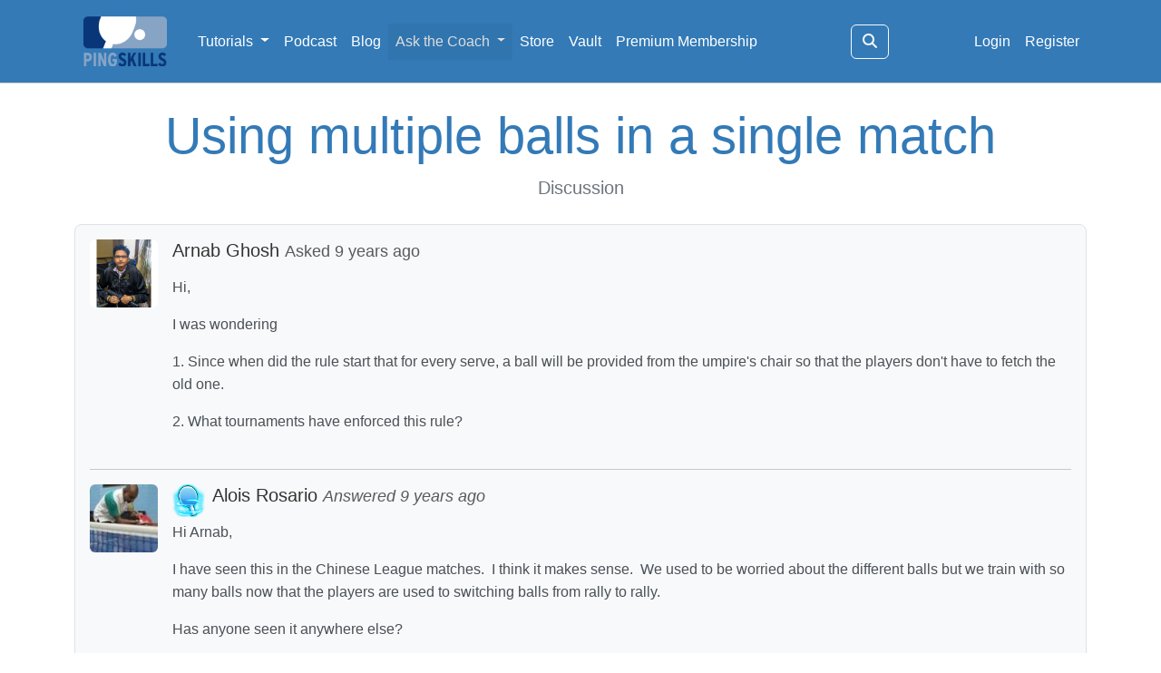

--- FILE ---
content_type: text/html; charset=UTF-8
request_url: https://www.pingskills.com/table-tennis-forum/using-multiple-balls-in-a-single-match
body_size: 4704
content:
<!DOCTYPE html>
<html lang="en">
<head>
  <meta charset="utf-8">
  <meta http-equiv="X-UA-Compatible" content="IE=edge">
  <meta name="viewport" content="width=device-width, initial-scale=1">
  <!-- The above 3 meta tags *must* come first in the head; any other head content must come *after* these tags -->
  <meta name="description" content="Hi,&amp;nbsp;
I was wondering
1. Since when did the rule start that for every serve, a ball will be provided from the umpire&#039;s chair so that the players don&#039;t have to fetch the old one.">
  <meta name="author" content="PingSkills">
  <title>Using multiple balls in a single match</title>
  <link rel="stylesheet" href="/css/pingskills.css?id=755e8aebc1e7e9ac5370ba4457f46536">
  <link rel="icon" type="image/png" href="/images/icons/pingskills-favicon.png">
</head>
<body>
  <nav class="navbar navbar-expand-lg navbar-dark navbar-custom mb-3">
    <div class="container">
      <button type="button" class="navbar-toggler collapsed" data-bs-toggle="collapse" data-bs-target="#navbar" aria-expanded="false" aria-controls="navbar">
        <span class="sr-only">Toggle navigation</span>
        <span class="navbar-toggler-icon"></span>
      </button>
      <a class="navbar-brand navbar-logo" href="/">
                   <img class="pingskills-logo" src="/images/logos/pingskills-logo.png" alt="PingSkills">
              </a>
      <div id="navbar" class="collapse navbar-collapse">
        <ul class="navbar-nav">
          <li class="nav-item dropdown">
            <a href="#" class="nav-link dropdown-toggle" data-bs-toggle="dropdown" role="button" aria-expanded="false">
              Tutorials <span class="caret"></span>
            </a>
            <ul class="dropdown-menu" role="menu">
              <li>
                <a class="dropdown-item" href="/categories/strokes"><i class="fa fa-table-tennis fa-fw"></i> Strokes</a>
                <a class="dropdown-item" href="/categories/serving"><i class="fa fa-bullseye fa-fw"></i> Serving</a>
                <a class="dropdown-item" href="/categories/receiving"><i class="fa fa-hand-paper fa-fw"></i> Receiving</a>
                <a class="dropdown-item" href="/categories/training-plans"><i class="fa fa-clipboard-list fa-fw"></i> Training Plans</a>
                <a class="dropdown-item" href="/categories/strategy"><i class="fa fa-chess fa-fw"></i> Strategy</a>
                <a class="dropdown-item" href="/categories/rules"><i class="fa fa-scroll fa-fw"></i> Rules</a>
                <a class="dropdown-item" href="/categories/equipment"><i class="fa fa-tools fa-fw"></i> Equipment</a>
                <a class="dropdown-item" href="/categories/further-learning"><i class="fa fa-book fa-fw"></i> Further Learning</a>
                <a class="dropdown-item" href="/categories/fun"><i class="fa fa-face-laugh-beam fa-fw"></i> Fun</a>
                <a class="dropdown-item" href="/tutorials"><i class="fa fa-th fa-fw"></i> All</a>
              </li>
            </ul>
          </li>
          <li class="nav-item" ><a class="nav-link" href="/podcast">Podcast</a></li>
          <li class="nav-item" ><a class="nav-link" href="/blog">Blog</a></li>

          <li class="nav-item dropdown">
            <a href="#" class="nav-link dropdown-toggle active" data-bs-toggle="dropdown" role="button" aria-expanded="false">
              Ask the Coach <span class="caret"></span>
            </a>
            <ul class="dropdown-menu" role="menu">
              <li>
                <a class="dropdown-item" href="/table-tennis-forum"><i class="fa fa-list-alt fa-fw"></i> Latest Questions</a>
                <a class="dropdown-item" href="/table-tennis-forum/my-questions"><i class="fa fa-user-circle fa-fw"></i> My Questions</a>
                <a class="dropdown-item" href="/table-tennis-forum/favourite-questions"><i class="fa fa-star fa-fw"></i> Favourite Questions</a>
                <a class="dropdown-item" href="/table-tennis-forum/ask"><i class="fa fa-question-circle fa-fw"></i> Ask a Question</a>
              </li>
            </ul>
          </li>


          <li class="nav-item" ><a class="nav-link" href="/table-tennis-store">Store</a></li>
          <li class="nav-item" ><a class="nav-link" href="/vault/opponents">Vault</a></li>
                      <li class="nav-item" ><a class="nav-link" href="/choose-plan">Premium Membership</a></li>
                  </ul>

      <!-- Search Icon and Expanding Search Bar -->
      <form class="d-flex ms-auto align-items-center" id="searchForm" action="/search" method="GET">
        <!-- Search Input (hidden initially) -->
        <input type="search" id="searchInput" class="form-control search-input collapsed" placeholder="Search..." aria-label="Search" name="query">

        <!-- Dropdown for selecting search section (fixed size) -->
        <select class="form-select ms-2" id="searchFilter" name="category">
          <option value="all" selected>All</option>
          <option value="tutorials">Tutorials</option>
          <option value="questions">Questions</option>
          <option value="blog">Blog</option>
        </select>
        <!-- Button to expand the search bar -->
        <button type="button" id="searchIcon" class="btn btn-outline-light ms-2">
          <i class="fa fa-search"></i>
        </button>
        <!-- Button to expand the search bar -->
        <button type="button" id="searchCollapse" class="btn btn-outline-light ms-2">
          <i class="fa fa-times"></i>
        </button>
      </form>

        <!-- Right Side Of Navbar -->
        <ul class="navbar-nav ms-auto">
          <!-- Authentication Links -->
                      <li class="nav-item"><a class="nav-link" href="/login">Login</a></li>
            <li class="nav-item"><a class="nav-link" href="/register">Register</a></li>
                  </ul>
      </div><!--/.nav-collapse -->
    </div><!--container -->
  </nav>
  <script src="/js/search.js?id=47f6a32c39d5d833c9c53c3bbc1d2ca3"></script>
  <div class="container">
        <div class="text-center my-4">
      <h1 class="display-4">Using multiple balls in a single match</h1>
      <p class="lead">Discussion</p>
    </div>
    
    <div class="p-3 mb-3 bg-light border rounded-3">
      
      <!-- Question -->
      <div class="d-flex align-items-start mb-4">
        <img class="rounded me-3" src="https://www.gravatar.com/avatar/11e1a4bcbe6b3984838d841a7b9dd6b7?s=75&d=identicon&r=g" alt="Arnab Ghosh" />
        <div class="flex-grow-1">
          <h5 class="mb-1">
                        Arnab Ghosh <small class="text-muted">Asked 9 years ago</small>
          </h5>
          <p><p>Hi, </p>
<p>I was wondering</p>
<p>1. Since when did the rule start that for every serve, a ball will be provided from the umpire's chair so that the players don't have to fetch the old one. </p>
<p>2. What tournaments have enforced this rule?</p></p>
        </div>
      </div>

      <hr />

      <!-- Answer -->
      <div class="d-flex align-items-start mb-4">
        <img class="rounded me-3" src="https://www.gravatar.com/avatar/657c22da8b0fb6d4bfd5a1da0e3fc9d0?s=75&d=identicon&r=g" alt="Alois Rosario" />
        <div class="flex-grow-1">
          <h5 class="mb-1">
            <img src="/images/icons/member_4_blue.png" alt="Member Badge" class="float-start me-2" width="36" height="36" />
            Alois Rosario            <small class="text-muted"><i>Answered 9 years ago</i></small>
          </h5>
          <p><p>Hi Arnab,</p>
<p>I have seen this in the Chinese League matches.  I think it makes sense.  We used to be worried about the different balls but we train with so many balls now that the players are used to switching balls from rally to rally.</p>
<p>Has anyone seen it anywhere else?</p>
<p>Do you like the concept?</p></p>
        </div>
      </div>

      <hr />

      <!-- Previous Next -->
      <div class="mb-3">
                  <span class="float-start">&larr;
            <a href="/table-tennis-forum/chinas-top-players-backhand-mechanics">
              China&#039;s Top Players Backhand Mechanics            </a>
          </span>
                &nbsp;
                  <span class="float-end">
            <a href="/table-tennis-forum/bats-with-sponge">
              Bats with sponge &rarr;
            </a>
          </span>
              </div>
    </div>


    <div class="row">
      <div class="col-md-4 text-center mb-3">
        <a id="alertStatus"
           class="btn btn-primary"
           href="#"
           data-question-id="16730"
           data-crsf-token="e4f2c9c549b44ab0a89f67bb8c35f8bd001da1d63fbf894680f6e084b9dc9cce"
           aria-label="Toggle Alert">
          <i class="fa fa-bookmark" aria-hidden="true"></i>
          Notify me of updates        </a>
      </div><!-- md-col-4 -->
      <div class="col-md-4 text-center mb-3">
        <a id="favouriteStatus"
           class="btn btn-light border"
           href="#"
           data-question-id="16730"
           data-crsf-token="e4f2c9c549b44ab0a89f67bb8c35f8bd001da1d63fbf894680f6e084b9dc9cce"
           aria-label="Toggle favourited">
          <i class="fa fa-star" aria-hidden="true"></i>
          Add to Favourites        </a>
      </div><!-- md-col-4 -->
      <div class="col-md-4 text-center mb-3">
        <a href="/table-tennis-forum" class="btn btn-info">
          <i class="fa fa-reply"></i> Back to Questions
        </a>
      </div><!-- md-col-4 -->
    </div><!-- row -->

              <div class="row bg-light p-3 mb-3 rounded">
        <h3>Recommended Video</h3>
        <div class="col-12 col-md-3 mb-3 mb-md-0">
                    <!-- Thumbnail Column -->
            <a href="/tutorials/building-blocks-of-table-tennis/match-drills">
              <img class="img-fluid rounded" src="/uploads/images/lessons/match-drills-12.png" alt="Building Block 5: Develop Game Skills with Match Drills">
            </a>
                  </div>

        <!-- Details Column -->
        <div class="col-12 col-md-9">
          <h4>
            <a href="/tutorials/building-blocks-of-table-tennis/match-drills">
              Building Block 5: Develop Game Skills with Match Drills            </a>
          </h4>
          <p class="text-muted">
            <p>The fifth building block of table tennis is using <strong>match drills</strong> to simulate real-game situations. Match drills start with a serve and return, creating a practice environment that closely mirrors actual gameplay.</p>
<p>Within these drills, you can focus on specific skills, such as executing topspin against backspin. Incorporating match drills into your training helps you transition your practice into competitive play, building confidence and readiness for real matches.</p>
<p>To develop this building block the following video on <a href="/tutorials/build-your-own-training-plan/match-drills">match drill routines</a> will be extremely helpful.</p>          </p>
          <a href="/tutorials/building-blocks-of-table-tennis/match-drills" class="btn btn-primary">
            <i class="fa fa-play" aria-hidden="true"></i> Watch Now
          </a>
        </div>
      </div>
            <div class="row">
      <div class="col-md-12 mb-3">
                  <h3 id="comment-anchor">Thoughts on this question</h3>
              </div><!-- md-col-12 mb-3 -->
    </div><!-- row -->
                <div class="row">
        <div id="comments" class="col-md-12">
          
                              <hr />
        <div class="d-flex align-items-start displayComment" id="comment_68603">
          <div class="me-3">
            <img class="rounded" src="https://www.gravatar.com/avatar/95d005fecf803bd0a0293fbc1172e85e?s=75&d=identicon&r=g" alt="Thomas Kunzfeld" />
          </div>
          <div class="flex-grow-1">
            <h4 class="h5">
                            Thomas Kunzfeld              <small class="text-muted"><i>Posted 9 years ago</i></small>
            </h4>
            <div><p>I like it. It saves time and is healthier for the back :-)</p></div>
                      </div>
        </div>
                              <hr />
        <div class="d-flex align-items-start displayComment" id="comment_68608">
          <div class="me-3">
            <img class="rounded" src="https://www.gravatar.com/avatar/11e1a4bcbe6b3984838d841a7b9dd6b7?s=75&d=identicon&r=g" alt="Arnab Ghosh" />
          </div>
          <div class="flex-grow-1">
            <h4 class="h5">
                            Arnab Ghosh              <small class="text-muted"><i>Posted 9 years ago</i></small>
            </h4>
            <div><p>Hi</p>
<p>I haven't seen this anywhere apart from the Chinese League matches. </p>
<p>We do use multiple balls while doing training sessions but those balls are beaten and used. Is it the same here as well? Are the 'fresh ball powder' removed from them? </p>
<p>It saves the time and the back I agree but there is one con to it as I see. Previously player could have a breather while walking to collect/pick-up the ball and rethink their previous/next rally in the match. Now they won't get that few seconds also to think. I leave it up to the coaches to judge if depriving the players of those few seconds is good or bad. </p>
<p>Regards</p></div>
                      </div>
        </div>
                              <hr />
        <div class="d-flex align-items-start displayComment" id="comment_68613">
          <div class="me-3">
            <img class="rounded" src="https://www.gravatar.com/avatar/657c22da8b0fb6d4bfd5a1da0e3fc9d0?s=75&d=identicon&r=g" alt="Alois Rosario" />
          </div>
          <div class="flex-grow-1">
            <h4 class="h5">
              <img src="/images/icons/member_4_blue.png" alt="Member Badge" class="float-start me-2" width="36" height="36" />
              Alois Rosario from PingSkills
              <small class="text-muted"><i>Posted 9 years ago</i></small>
            <div><p>I think they would all be new balls or equally used balls...</p></div>
                      </div>
        </div>
                              <hr />
        <div class="d-flex align-items-start displayComment" id="comment_69301">
          <div class="me-3">
            <img class="rounded" src="https://www.gravatar.com/avatar/c4d54f6367608d01f97c47f55cee8b60?s=75&d=identicon&r=g" alt="Jean Balthazar" />
          </div>
          <div class="flex-grow-1">
            <h4 class="h5">
                            Jean Balthazar              <small class="text-muted"><i>Posted 8 years ago</i></small>
            </h4>
            <div><p>The good side is that players cannot use that anymore as a way to kill the pace and take a "mini time-out" when they have the opportunity. Some even shoot the ball away to get that time (it's illegal, but rarely punished).</p>
<p>Regarding the consistency of the balls, they are all pre-selected before the match, so there is zero risk to have one that is not round for example. I'm pretty sure they are broken in as well (i.e. they're not brand new out of the bag, but have been cleaned and played with just a bit).</p></div>
                      </div>
        </div>
                  </div><!-- comments md-col-12 -->
      </div><!-- row -->
              <hr />
      <p>Become a <a href="/register">free member</a> to post a comment about this question.</p>
        <div class="footer">
      <hr>
      <h3 class="text-center">&copy; PingSkills</h3> 
      <div id="socialicons">
        <a class="icon" href="https://www.youtube.com/PingSkills" title="Follow PingSkills on YouTube"><i class="fab fa-youtube"></i></a>
        <a class="icon" href="https://www.instagram.com/pingskills" title="Follow PingSkills on Instagram"><i class="fab fa-instagram"></i></a>
        <a class="icon" href="https://www.facebook.com/PingSkills" title="Follow PingSkills on Facebook"><i class="fab fa-facebook"></i></a>
        <a class="icon" href="/contact" title="Contact PingSkills"><i class="fa fa-envelope"></i></a>
      </div>
      <div class="text-center mb-3">
        <a href="/about">About</a> |
        <a href="/faq">FAQ</a> |
        <a href="/free-downloads">Free Downloads</a> |
        <a href="/privacy-policy">Privacy Policy</a> |
        <a href="/terms-of-use">Terms of Use</a>
      </div>
    </div>
  <script src="/js/app.js?id=2ee5ebf92bbbd4eb05694e68510aaec5"></script>
  </div><!-- container -->
  <script src="/js/questionAlert.js?id=abdd4b1d2980b80d9aba915b7811db68"></script>
  <script src="/js/questionFavourite.js?id=cfa6e7891ab6a7ca8d864dd46b9ef3a6"></script>
  <script src="/js/questionComments.js?id=a65641d54d39663984f0b92a3e6467a9"></script>
<script defer src="https://static.cloudflareinsights.com/beacon.min.js/vcd15cbe7772f49c399c6a5babf22c1241717689176015" integrity="sha512-ZpsOmlRQV6y907TI0dKBHq9Md29nnaEIPlkf84rnaERnq6zvWvPUqr2ft8M1aS28oN72PdrCzSjY4U6VaAw1EQ==" data-cf-beacon='{"version":"2024.11.0","token":"73a021e8069748c48a99d7a0a49d52db","r":1,"server_timing":{"name":{"cfCacheStatus":true,"cfEdge":true,"cfExtPri":true,"cfL4":true,"cfOrigin":true,"cfSpeedBrain":true},"location_startswith":null}}' crossorigin="anonymous"></script>
</body>
</html>


--- FILE ---
content_type: text/javascript
request_url: https://www.pingskills.com/js/questionAlert.js?id=abdd4b1d2980b80d9aba915b7811db68
body_size: 921
content:
(()=>{"use strict";var t={7312:(t,e,o)=>{function n(t){return n="function"==typeof Symbol&&"symbol"==typeof Symbol.iterator?function(t){return typeof t}:function(t){return t&&"function"==typeof Symbol&&t.constructor===Symbol&&t!==Symbol.prototype?"symbol":typeof t},n(t)}function r(t,e){var o=Object.keys(t);if(Object.getOwnPropertySymbols){var n=Object.getOwnPropertySymbols(t);e&&(n=n.filter(function(e){return Object.getOwnPropertyDescriptor(t,e).enumerable})),o.push.apply(o,n)}return o}function i(t){for(var e=1;e<arguments.length;e++){var o=null!=arguments[e]?arguments[e]:{};e%2?r(Object(o),!0).forEach(function(e){a(t,e,o[e])}):Object.getOwnPropertyDescriptors?Object.defineProperties(t,Object.getOwnPropertyDescriptors(o)):r(Object(o)).forEach(function(e){Object.defineProperty(t,e,Object.getOwnPropertyDescriptor(o,e))})}return t}function a(t,e,o){return(e=function(t){var e=function(t,e){if("object"!=n(t)||!t)return t;var o=t[Symbol.toPrimitive];if(void 0!==o){var r=o.call(t,e||"default");if("object"!=n(r))return r;throw new TypeError("@@toPrimitive must return a primitive value.")}return("string"===e?String:Number)(t)}(t,"string");return"symbol"==n(e)?e:e+""}(e))in t?Object.defineProperty(t,e,{value:o,enumerable:!0,configurable:!0,writable:!0}):t[e]=o,t}function c(t){var e=arguments.length>1&&void 0!==arguments[1]?arguments[1]:{},o=i(i({},{className:"info",autoHide:!0,hideDelay:4e3,position:"right-bottom"}),e),n={success:'<i class="fa fa-check-circle"></i>',error:'<i class="fa fa-times-circle"></i>',info:'<i class="fa fa-info-circle"></i>'},r=n[o.className]||n.info,a=document.getElementById("notification-container");a||((a=document.createElement("div")).id="notification-container",a.style.position="fixed",a.style[o.position.includes("right")?"right":"left"]="20px",a.style[o.position.includes("bottom")?"bottom":"top"]="20px",document.body.appendChild(a));var c=document.createElement("div");c.className="notification ".concat(o.className),c.style.padding="10px",c.style.marginBottom="10px",c.style.borderRadius="5px",c.style.backgroundColor="success"===o.className?"#198754":"error"===o.className?"#dc3545":"#5bc0de",c.style.color="info"===o.className?"#000":"#FFF",c.innerHTML="".concat(r," ").concat(t),a.appendChild(c),requestAnimationFrame(function(){c.classList.add("show")}),o.autoHide&&setTimeout(function(){c.classList.remove("show"),setTimeout(function(){c.remove()},500)},o.hideDelay)}o.d(e,{m:()=>c})}},e={};function o(n){var r=e[n];if(void 0!==r)return r.exports;var i=e[n]={exports:{}};return t[n](i,i.exports,o),i.exports}o.d=(t,e)=>{for(var n in e)o.o(e,n)&&!o.o(t,n)&&Object.defineProperty(t,n,{enumerable:!0,get:e[n]})},o.o=(t,e)=>Object.prototype.hasOwnProperty.call(t,e);var n=o(7312);document.addEventListener("DOMContentLoaded",function(){var t,e;(t=function(t,e){var o="crsfToken="+encodeURIComponent(e)+"&questionId="+encodeURIComponent(t);fetch("/toggle-question-alert",{method:"POST",headers:{"Content-Type":"application/x-www-form-urlencoded"},body:o}).then(function(t){return t.json()}).then(function(t){var e;"info"===t.status?((e=document.getElementById("alertStatus")).classList.remove("btn-info"),e.classList.add("btn-primary"),e.innerHTML='<i class="fa fa-bookmark" aria-hidden="true"></i> Notify me of updates'):"success"===t.status&&function(){var t=document.getElementById("alertStatus");t.classList.remove("btn-primary"),t.classList.add("btn-info"),t.innerHTML='<i class="fa fa-bookmark" aria-hidden="true"></i> Stop notifications'}(),(0,n.m)(t.message,{className:t.status})}).catch(function(){(0,n.m)("We could not record your notification advice.",{className:"error"})})},e=function(e){e.preventDefault();var o=this.dataset.questionId,n=this.dataset.crsfToken;t(o,n)},{init:function(){document.getElementById("alertStatus").addEventListener("click",e)}}).init()})})();

--- FILE ---
content_type: text/javascript
request_url: https://www.pingskills.com/js/questionFavourite.js?id=cfa6e7891ab6a7ca8d864dd46b9ef3a6
body_size: 1007
content:
(()=>{"use strict";var t={7312:(t,e,o)=>{function r(t){return r="function"==typeof Symbol&&"symbol"==typeof Symbol.iterator?function(t){return typeof t}:function(t){return t&&"function"==typeof Symbol&&t.constructor===Symbol&&t!==Symbol.prototype?"symbol":typeof t},r(t)}function n(t,e){var o=Object.keys(t);if(Object.getOwnPropertySymbols){var r=Object.getOwnPropertySymbols(t);e&&(r=r.filter(function(e){return Object.getOwnPropertyDescriptor(t,e).enumerable})),o.push.apply(o,r)}return o}function i(t){for(var e=1;e<arguments.length;e++){var o=null!=arguments[e]?arguments[e]:{};e%2?n(Object(o),!0).forEach(function(e){a(t,e,o[e])}):Object.getOwnPropertyDescriptors?Object.defineProperties(t,Object.getOwnPropertyDescriptors(o)):n(Object(o)).forEach(function(e){Object.defineProperty(t,e,Object.getOwnPropertyDescriptor(o,e))})}return t}function a(t,e,o){return(e=function(t){var e=function(t,e){if("object"!=r(t)||!t)return t;var o=t[Symbol.toPrimitive];if(void 0!==o){var n=o.call(t,e||"default");if("object"!=r(n))return n;throw new TypeError("@@toPrimitive must return a primitive value.")}return("string"===e?String:Number)(t)}(t,"string");return"symbol"==r(e)?e:e+""}(e))in t?Object.defineProperty(t,e,{value:o,enumerable:!0,configurable:!0,writable:!0}):t[e]=o,t}function s(t){var e=arguments.length>1&&void 0!==arguments[1]?arguments[1]:{},o=i(i({},{className:"info",autoHide:!0,hideDelay:4e3,position:"right-bottom"}),e),r={success:'<i class="fa fa-check-circle"></i>',error:'<i class="fa fa-times-circle"></i>',info:'<i class="fa fa-info-circle"></i>'},n=r[o.className]||r.info,a=document.getElementById("notification-container");a||((a=document.createElement("div")).id="notification-container",a.style.position="fixed",a.style[o.position.includes("right")?"right":"left"]="20px",a.style[o.position.includes("bottom")?"bottom":"top"]="20px",document.body.appendChild(a));var s=document.createElement("div");s.className="notification ".concat(o.className),s.style.padding="10px",s.style.marginBottom="10px",s.style.borderRadius="5px",s.style.backgroundColor="success"===o.className?"#198754":"error"===o.className?"#dc3545":"#5bc0de",s.style.color="info"===o.className?"#000":"#FFF",s.innerHTML="".concat(n," ").concat(t),a.appendChild(s),requestAnimationFrame(function(){s.classList.add("show")}),o.autoHide&&setTimeout(function(){s.classList.remove("show"),setTimeout(function(){s.remove()},500)},o.hideDelay)}o.d(e,{m:()=>s})}},e={};function o(r){var n=e[r];if(void 0!==n)return n.exports;var i=e[r]={exports:{}};return t[r](i,i.exports,o),i.exports}o.d=(t,e)=>{for(var r in e)o.o(e,r)&&!o.o(t,r)&&Object.defineProperty(t,r,{enumerable:!0,get:e[r]})},o.o=(t,e)=>Object.prototype.hasOwnProperty.call(t,e);var r=o(7312);document.addEventListener("DOMContentLoaded",function(){var t,e;(t=function(t,e){var o="questionId="+encodeURIComponent(t)+"&crsfToken="+encodeURIComponent(e);fetch("/toggle-question-favourite",{method:"POST",headers:{"Content-Type":"application/x-www-form-urlencoded"},body:o}).then(function(t){return t.json()}).then(function(t){var e;(0,r.m)(t.message,t.status),"info"===t.status?((e=document.getElementById("favouriteStatus")).classList.remove("btn-primary"),e.classList.add("btn-light"),e.classList.add("border"),e.innerHTML='<i class="fa fa-star" aria-hidden="true"></i> Add to favourites'):"success"===t.status&&function(){var t=document.getElementById("favouriteStatus");t.classList.remove("btn-light"),t.classList.remove("border"),t.classList.add("btn-primary"),t.innerHTML='<i class="fa fa-star" aria-hidden="true"></i> Favourites'}()}).catch(function(){(0,r.m)("We could not record your favourite.","error")})},e=function(e){e.preventDefault();var o=this.getAttribute("data-question-id"),r=this.getAttribute("data-crsf-token");t(o,r)},{init:function(){document.getElementById("favouriteStatus").addEventListener("click",e)}}).init()})})();